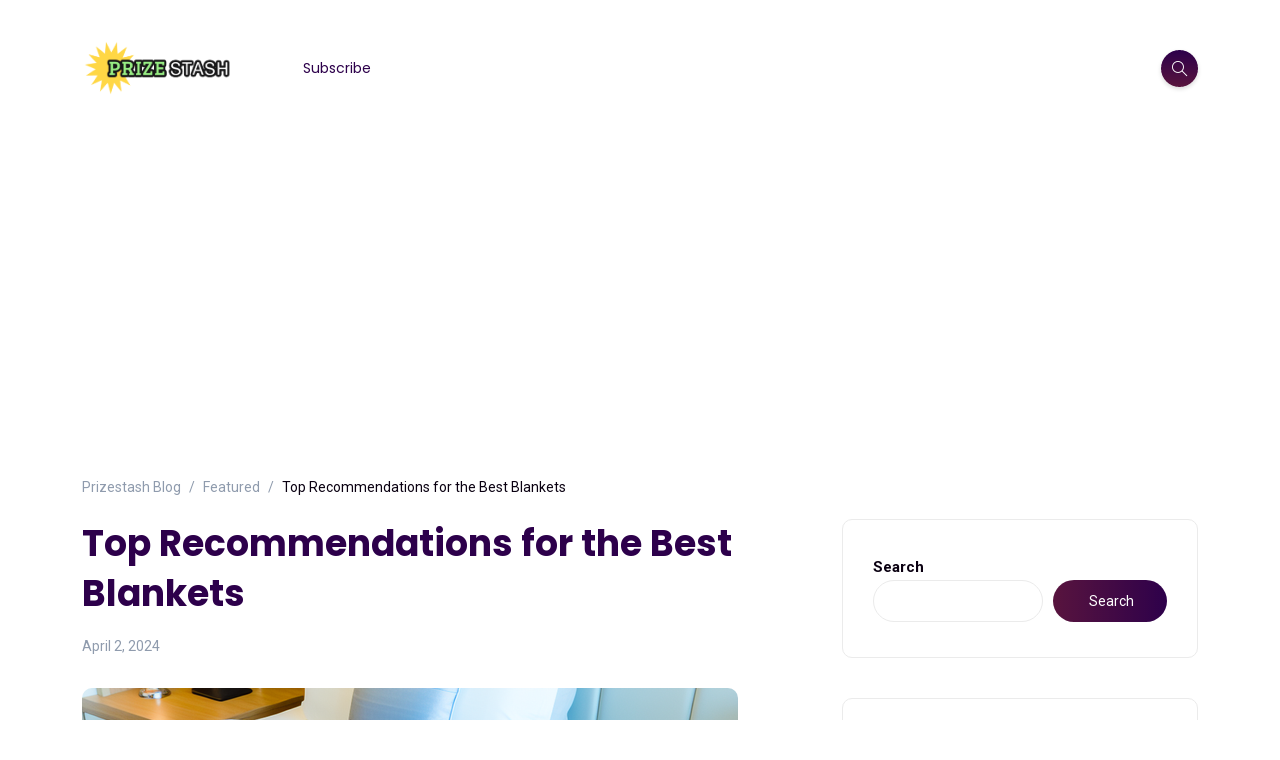

--- FILE ---
content_type: text/html; charset=UTF-8
request_url: https://prizestash.com/comprehensive-guide-to-top-blankets/
body_size: 22144
content:
<!DOCTYPE html>
<html lang="en-US">
<head>
<script>
window.googletag = window.googletag || {cmd: []};
</script>
<script async src="https://securepubads.g.doubleclick.net/tag/js/gpt.js"></script>
<!-- Google tag (gtag.js) -->
<script async src="https://www.googletagmanager.com/gtag/js?id=G-XLJC5G3YLR"></script>
<script>
window.dataLayer = window.dataLayer || [];
function gtag(){dataLayer.push(arguments);}
gtag('js', new Date());
gtag('config', 'G-XLJC5G3YLR');
</script>
<!-- Google Tag Manager -->
<script>(function(w,d,s,l,i){w[l]=w[l]||[];w[l].push({'gtm.start':
new Date().getTime(),event:'gtm.js'});var f=d.getElementsByTagName(s)[0],
j=d.createElement(s),dl=l!='dataLayer'?'&l='+l:'';j.async=true;j.src=
'https://www.googletagmanager.com/gtm.js?id='+i+dl;f.parentNode.insertBefore(j,f);
})(window,document,'script','dataLayer','GTM-PSTF6CD2');</script>	
<meta charset="UTF-8">
<meta name="viewport" content="width=device-width, initial-scale=1.0">
<meta http-equiv="X-UA-Compatible" content="IE=edge">
<link rel="profile" href="http://gmpg.org/xfn/11" />
<link rel="pingback" href="https://prizestash.com/xmlrpc.php" />
<meta name='robots' content='index, follow, max-image-preview:large, max-snippet:-1, max-video-preview:-1' />
<style>img:is([sizes="auto" i], [sizes^="auto," i]) { contain-intrinsic-size: 3000px 1500px }</style>
<!-- Start VWO Common Smartcode -->
<script  type='text/javascript'>
var _vwo_clicks = 10;
</script>
<!-- End VWO Common Smartcode -->
<!-- Start VWO Async SmartCode -->
<link rel="preconnect" href="https://dev.visualwebsiteoptimizer.com" />
<script  type='text/javascript' id='vwoCode'>
/* Fix: wp-rocket (application/ld+json) */
window._vwo_code || (function() {
var account_id= 855873,
version = 2.0,
settings_tolerance= 2000,
library_tolerance= 2500,
use_existing_jquery= false,
hide_element='body',
hide_element_style = 'opacity:0 !important;filter:alpha(opacity=0) !important;background:none !important',
/* DO NOT EDIT BELOW THIS LINE */
f=false,w=window,d=document,v=d.querySelector('#vwoCode'),cK='_vwo_'+account_id+'_settings',cc={};try{var c=JSON.parse(localStorage.getItem('_vwo_'+account_id+'_config'));cc=c&&typeof c==='object'?c:{}}catch(e){}var stT=cc.stT==='session'?w.sessionStorage:w.localStorage;code={use_existing_jquery:function(){return typeof use_existing_jquery!=='undefined'?use_existing_jquery:undefined},library_tolerance:function(){return typeof library_tolerance!=='undefined'?library_tolerance:undefined},settings_tolerance:function(){return cc.sT||settings_tolerance},hide_element_style:function(){return'{'+(cc.hES||hide_element_style)+'}'},hide_element:function(){return typeof cc.hE==='string'?cc.hE:hide_element},getVersion:function(){return version},finish:function(){if(!f){f=true;var e=d.getElementById('_vis_opt_path_hides');if(e)e.parentNode.removeChild(e)}},finished:function(){return f},load:function(e){var t=this.getSettings(),n=d.createElement('script'),i=this;if(t){n.textContent=t;d.getElementsByTagName('head')[0].appendChild(n);if(!w.VWO||VWO.caE){stT.removeItem(cK);i.load(e)}}else{n.fetchPriority='high';n.src=e;n.type='text/javascript';n.onerror=function(){_vwo_code.finish()};d.getElementsByTagName('head')[0].appendChild(n)}},getSettings:function(){try{var e=stT.getItem(cK);if(!e){return}e=JSON.parse(e);if(Date.now()>e.e){stT.removeItem(cK);return}return e.s}catch(e){return}},init:function(){if(d.URL.indexOf('__vwo_disable__')>-1)return;var e=this.settings_tolerance();w._vwo_settings_timer=setTimeout(function(){_vwo_code.finish();stT.removeItem(cK)},e);var t=d.currentScript,n=d.createElement('style'),i=this.hide_element(),r=t&&!t.async&&i?i+this.hide_element_style():'',c=d.getElementsByTagName('head')[0];n.setAttribute('id','_vis_opt_path_hides');v&&n.setAttribute('nonce',v.nonce);n.setAttribute('type','text/css');if(n.styleSheet)n.styleSheet.cssText=r;else n.appendChild(d.createTextNode(r));c.appendChild(n);this.load('https://dev.visualwebsiteoptimizer.com/j.php?a='+account_id+'&u='+encodeURIComponent(d.URL)+'&vn='+version)}};w._vwo_code=code;code.init();})();
</script>
<!-- End VWO Async SmartCode -->
<script src="https://securepubads.g.doubleclick.net/tag/js/gpt.js"></script>
<!-- This site is optimized with the Yoast SEO plugin v21.2 - https://yoast.com/wordpress/plugins/seo/ -->
<title>Top Recommendations for the Best Blankets - Prizestash Blog</title>
<link rel="canonical" href="https://prizestash.com/comprehensive-guide-to-top-blankets/" />
<meta property="og:locale" content="en_US" />
<meta property="og:type" content="article" />
<meta property="og:title" content="Top Recommendations for the Best Blankets - Prizestash Blog" />
<meta property="og:description" content="This comprehensive blog post provides detailed reviews of top-rated blankets designed to enhance living spaces and enrich sleep experiences. The article includes thorough analysis of an array of comfort items including thermal blankets and heated throws. Blankets are reviewed not only for their comforting qualities, but their aesthetic contributions to any space. Products reviewed include the Walmart Home Fashion 6 Piece Bed in a Bag Set, Tranquility Weighted Blanket, and the Fleece Throw Blanket, each evaluated for their style, comfort, and unique features." />
<meta property="og:url" content="https://prizestash.com/comprehensive-guide-to-top-blankets/" />
<meta property="og:site_name" content="Prizestash Blog" />
<meta property="article:published_time" content="2024-04-02T20:23:44+00:00" />
<meta property="article:modified_time" content="2024-04-03T20:00:05+00:00" />
<meta property="og:image" content="https://prizestash.com/wp-content/uploads/2024/04/Sleeping-room-set-up-with-premium-blankets-accentuating-the-comfort-level.png" />
<meta property="og:image:width" content="656" />
<meta property="og:image:height" content="328" />
<meta property="og:image:type" content="image/png" />
<meta name="author" content="Adam Jacoby" />
<meta name="twitter:card" content="summary_large_image" />
<meta name="twitter:label1" content="Written by" />
<meta name="twitter:data1" content="Adam Jacoby" />
<meta name="twitter:label2" content="Est. reading time" />
<meta name="twitter:data2" content="4 minutes" />
<script type="application/ld+json" class="yoast-schema-graph">{"@context":"https://schema.org","@graph":[{"@type":"WebPage","@id":"https://prizestash.com/comprehensive-guide-to-top-blankets/","url":"https://prizestash.com/comprehensive-guide-to-top-blankets/","name":"Top Recommendations for the Best Blankets - Prizestash Blog","isPartOf":{"@id":"https://prizestash.com/#website"},"primaryImageOfPage":{"@id":"https://prizestash.com/comprehensive-guide-to-top-blankets/#primaryimage"},"image":{"@id":"https://prizestash.com/comprehensive-guide-to-top-blankets/#primaryimage"},"thumbnailUrl":"https://prizestash.com/wp-content/uploads/2024/04/Sleeping-room-set-up-with-premium-blankets-accentuating-the-comfort-level.png","datePublished":"2024-04-02T20:23:44+00:00","dateModified":"2024-04-03T20:00:05+00:00","author":{"@id":"https://prizestash.com/#/schema/person/301302d2c4729b4b7704a436e03ca796"},"breadcrumb":{"@id":"https://prizestash.com/comprehensive-guide-to-top-blankets/#breadcrumb"},"inLanguage":"en-US","potentialAction":[{"@type":"ReadAction","target":["https://prizestash.com/comprehensive-guide-to-top-blankets/"]}]},{"@type":"ImageObject","inLanguage":"en-US","@id":"https://prizestash.com/comprehensive-guide-to-top-blankets/#primaryimage","url":"https://prizestash.com/wp-content/uploads/2024/04/Sleeping-room-set-up-with-premium-blankets-accentuating-the-comfort-level.png","contentUrl":"https://prizestash.com/wp-content/uploads/2024/04/Sleeping-room-set-up-with-premium-blankets-accentuating-the-comfort-level.png","width":656,"height":328,"caption":"Sleeping room set up with premium blankets accentuating the comfort level"},{"@type":"BreadcrumbList","@id":"https://prizestash.com/comprehensive-guide-to-top-blankets/#breadcrumb","itemListElement":[{"@type":"ListItem","position":1,"name":"Home","item":"https://prizestash.com/"},{"@type":"ListItem","position":2,"name":"Top Recommendations for the Best Blankets"}]},{"@type":"WebSite","@id":"https://prizestash.com/#website","url":"https://prizestash.com/","name":"Prizestash Blog","description":"The Best Kept Secret Online","potentialAction":[{"@type":"SearchAction","target":{"@type":"EntryPoint","urlTemplate":"https://prizestash.com/?s={search_term_string}"},"query-input":"required name=search_term_string"}],"inLanguage":"en-US"},{"@type":"Person","@id":"https://prizestash.com/#/schema/person/301302d2c4729b4b7704a436e03ca796","name":"Adam Jacoby","url":"https://prizestash.com/author/ajacobypushnami-com/"}]}</script>
<!-- / Yoast SEO plugin. -->
<link rel='dns-prefetch' href='//fonts.googleapis.com' />
<link rel="alternate" type="application/rss+xml" title="Prizestash Blog &raquo; Feed" href="https://prizestash.com/feed/" />
<link rel="alternate" type="application/rss+xml" title="Prizestash Blog &raquo; Comments Feed" href="https://prizestash.com/comments/feed/" />
<link rel="alternate" type="application/rss+xml" title="Prizestash Blog &raquo; Top Recommendations for the Best Blankets Comments Feed" href="https://prizestash.com/comprehensive-guide-to-top-blankets/feed/" />
<script>
window._wpemojiSettings = {"baseUrl":"https:\/\/s.w.org\/images\/core\/emoji\/16.0.1\/72x72\/","ext":".png","svgUrl":"https:\/\/s.w.org\/images\/core\/emoji\/16.0.1\/svg\/","svgExt":".svg","source":{"concatemoji":"https:\/\/prizestash.com\/wp-includes\/js\/wp-emoji-release.min.js?ver=6.8.2"}};
/*! This file is auto-generated */
!function(s,n){var o,i,e;function c(e){try{var t={supportTests:e,timestamp:(new Date).valueOf()};sessionStorage.setItem(o,JSON.stringify(t))}catch(e){}}function p(e,t,n){e.clearRect(0,0,e.canvas.width,e.canvas.height),e.fillText(t,0,0);var t=new Uint32Array(e.getImageData(0,0,e.canvas.width,e.canvas.height).data),a=(e.clearRect(0,0,e.canvas.width,e.canvas.height),e.fillText(n,0,0),new Uint32Array(e.getImageData(0,0,e.canvas.width,e.canvas.height).data));return t.every(function(e,t){return e===a[t]})}function u(e,t){e.clearRect(0,0,e.canvas.width,e.canvas.height),e.fillText(t,0,0);for(var n=e.getImageData(16,16,1,1),a=0;a<n.data.length;a++)if(0!==n.data[a])return!1;return!0}function f(e,t,n,a){switch(t){case"flag":return n(e,"\ud83c\udff3\ufe0f\u200d\u26a7\ufe0f","\ud83c\udff3\ufe0f\u200b\u26a7\ufe0f")?!1:!n(e,"\ud83c\udde8\ud83c\uddf6","\ud83c\udde8\u200b\ud83c\uddf6")&&!n(e,"\ud83c\udff4\udb40\udc67\udb40\udc62\udb40\udc65\udb40\udc6e\udb40\udc67\udb40\udc7f","\ud83c\udff4\u200b\udb40\udc67\u200b\udb40\udc62\u200b\udb40\udc65\u200b\udb40\udc6e\u200b\udb40\udc67\u200b\udb40\udc7f");case"emoji":return!a(e,"\ud83e\udedf")}return!1}function g(e,t,n,a){var r="undefined"!=typeof WorkerGlobalScope&&self instanceof WorkerGlobalScope?new OffscreenCanvas(300,150):s.createElement("canvas"),o=r.getContext("2d",{willReadFrequently:!0}),i=(o.textBaseline="top",o.font="600 32px Arial",{});return e.forEach(function(e){i[e]=t(o,e,n,a)}),i}function t(e){var t=s.createElement("script");t.src=e,t.defer=!0,s.head.appendChild(t)}"undefined"!=typeof Promise&&(o="wpEmojiSettingsSupports",i=["flag","emoji"],n.supports={everything:!0,everythingExceptFlag:!0},e=new Promise(function(e){s.addEventListener("DOMContentLoaded",e,{once:!0})}),new Promise(function(t){var n=function(){try{var e=JSON.parse(sessionStorage.getItem(o));if("object"==typeof e&&"number"==typeof e.timestamp&&(new Date).valueOf()<e.timestamp+604800&&"object"==typeof e.supportTests)return e.supportTests}catch(e){}return null}();if(!n){if("undefined"!=typeof Worker&&"undefined"!=typeof OffscreenCanvas&&"undefined"!=typeof URL&&URL.createObjectURL&&"undefined"!=typeof Blob)try{var e="postMessage("+g.toString()+"("+[JSON.stringify(i),f.toString(),p.toString(),u.toString()].join(",")+"));",a=new Blob([e],{type:"text/javascript"}),r=new Worker(URL.createObjectURL(a),{name:"wpTestEmojiSupports"});return void(r.onmessage=function(e){c(n=e.data),r.terminate(),t(n)})}catch(e){}c(n=g(i,f,p,u))}t(n)}).then(function(e){for(var t in e)n.supports[t]=e[t],n.supports.everything=n.supports.everything&&n.supports[t],"flag"!==t&&(n.supports.everythingExceptFlag=n.supports.everythingExceptFlag&&n.supports[t]);n.supports.everythingExceptFlag=n.supports.everythingExceptFlag&&!n.supports.flag,n.DOMReady=!1,n.readyCallback=function(){n.DOMReady=!0}}).then(function(){return e}).then(function(){var e;n.supports.everything||(n.readyCallback(),(e=n.source||{}).concatemoji?t(e.concatemoji):e.wpemoji&&e.twemoji&&(t(e.twemoji),t(e.wpemoji)))}))}((window,document),window._wpemojiSettings);
</script>
<link rel='stylesheet' id='digipropz-styles-css' href='//prizestash.com/wp-content/cache/wpfc-minified/do6g8gk/8e5u9.css' media='all' />
<link rel='stylesheet' id='sbi_styles-css' href='//prizestash.com/wp-content/cache/wpfc-minified/kqaienbv/8e5u9.css' media='all' />
<style id='wp-emoji-styles-inline-css'>
img.wp-smiley, img.emoji {
display: inline !important;
border: none !important;
box-shadow: none !important;
height: 1em !important;
width: 1em !important;
margin: 0 0.07em !important;
vertical-align: -0.1em !important;
background: none !important;
padding: 0 !important;
}
</style>
<link rel='stylesheet' id='wp-block-library-css' href='//prizestash.com/wp-content/cache/wpfc-minified/jymuppg7/8e5u9.css' media='all' />
<style id='wp-block-library-theme-inline-css'>
.wp-block-audio :where(figcaption){color:#555;font-size:13px;text-align:center}.is-dark-theme .wp-block-audio :where(figcaption){color:#ffffffa6}.wp-block-audio{margin:0 0 1em}.wp-block-code{border:1px solid #ccc;border-radius:4px;font-family:Menlo,Consolas,monaco,monospace;padding:.8em 1em}.wp-block-embed :where(figcaption){color:#555;font-size:13px;text-align:center}.is-dark-theme .wp-block-embed :where(figcaption){color:#ffffffa6}.wp-block-embed{margin:0 0 1em}.blocks-gallery-caption{color:#555;font-size:13px;text-align:center}.is-dark-theme .blocks-gallery-caption{color:#ffffffa6}:root :where(.wp-block-image figcaption){color:#555;font-size:13px;text-align:center}.is-dark-theme :root :where(.wp-block-image figcaption){color:#ffffffa6}.wp-block-image{margin:0 0 1em}.wp-block-pullquote{border-bottom:4px solid;border-top:4px solid;color:currentColor;margin-bottom:1.75em}.wp-block-pullquote cite,.wp-block-pullquote footer,.wp-block-pullquote__citation{color:currentColor;font-size:.8125em;font-style:normal;text-transform:uppercase}.wp-block-quote{border-left:.25em solid;margin:0 0 1.75em;padding-left:1em}.wp-block-quote cite,.wp-block-quote footer{color:currentColor;font-size:.8125em;font-style:normal;position:relative}.wp-block-quote:where(.has-text-align-right){border-left:none;border-right:.25em solid;padding-left:0;padding-right:1em}.wp-block-quote:where(.has-text-align-center){border:none;padding-left:0}.wp-block-quote.is-large,.wp-block-quote.is-style-large,.wp-block-quote:where(.is-style-plain){border:none}.wp-block-search .wp-block-search__label{font-weight:700}.wp-block-search__button{border:1px solid #ccc;padding:.375em .625em}:where(.wp-block-group.has-background){padding:1.25em 2.375em}.wp-block-separator.has-css-opacity{opacity:.4}.wp-block-separator{border:none;border-bottom:2px solid;margin-left:auto;margin-right:auto}.wp-block-separator.has-alpha-channel-opacity{opacity:1}.wp-block-separator:not(.is-style-wide):not(.is-style-dots){width:100px}.wp-block-separator.has-background:not(.is-style-dots){border-bottom:none;height:1px}.wp-block-separator.has-background:not(.is-style-wide):not(.is-style-dots){height:2px}.wp-block-table{margin:0 0 1em}.wp-block-table td,.wp-block-table th{word-break:normal}.wp-block-table :where(figcaption){color:#555;font-size:13px;text-align:center}.is-dark-theme .wp-block-table :where(figcaption){color:#ffffffa6}.wp-block-video :where(figcaption){color:#555;font-size:13px;text-align:center}.is-dark-theme .wp-block-video :where(figcaption){color:#ffffffa6}.wp-block-video{margin:0 0 1em}:root :where(.wp-block-template-part.has-background){margin-bottom:0;margin-top:0;padding:1.25em 2.375em}
</style>
<style id='classic-theme-styles-inline-css'>
/*! This file is auto-generated */
.wp-block-button__link{color:#fff;background-color:#32373c;border-radius:9999px;box-shadow:none;text-decoration:none;padding:calc(.667em + 2px) calc(1.333em + 2px);font-size:1.125em}.wp-block-file__button{background:#32373c;color:#fff;text-decoration:none}
</style>
<style id='global-styles-inline-css'>
:root{--wp--preset--aspect-ratio--square: 1;--wp--preset--aspect-ratio--4-3: 4/3;--wp--preset--aspect-ratio--3-4: 3/4;--wp--preset--aspect-ratio--3-2: 3/2;--wp--preset--aspect-ratio--2-3: 2/3;--wp--preset--aspect-ratio--16-9: 16/9;--wp--preset--aspect-ratio--9-16: 9/16;--wp--preset--color--black: #000000;--wp--preset--color--cyan-bluish-gray: #abb8c3;--wp--preset--color--white: #ffffff;--wp--preset--color--pale-pink: #f78da7;--wp--preset--color--vivid-red: #cf2e2e;--wp--preset--color--luminous-vivid-orange: #ff6900;--wp--preset--color--luminous-vivid-amber: #fcb900;--wp--preset--color--light-green-cyan: #7bdcb5;--wp--preset--color--vivid-green-cyan: #00d084;--wp--preset--color--pale-cyan-blue: #8ed1fc;--wp--preset--color--vivid-cyan-blue: #0693e3;--wp--preset--color--vivid-purple: #9b51e0;--wp--preset--gradient--vivid-cyan-blue-to-vivid-purple: linear-gradient(135deg,rgba(6,147,227,1) 0%,rgb(155,81,224) 100%);--wp--preset--gradient--light-green-cyan-to-vivid-green-cyan: linear-gradient(135deg,rgb(122,220,180) 0%,rgb(0,208,130) 100%);--wp--preset--gradient--luminous-vivid-amber-to-luminous-vivid-orange: linear-gradient(135deg,rgba(252,185,0,1) 0%,rgba(255,105,0,1) 100%);--wp--preset--gradient--luminous-vivid-orange-to-vivid-red: linear-gradient(135deg,rgba(255,105,0,1) 0%,rgb(207,46,46) 100%);--wp--preset--gradient--very-light-gray-to-cyan-bluish-gray: linear-gradient(135deg,rgb(238,238,238) 0%,rgb(169,184,195) 100%);--wp--preset--gradient--cool-to-warm-spectrum: linear-gradient(135deg,rgb(74,234,220) 0%,rgb(151,120,209) 20%,rgb(207,42,186) 40%,rgb(238,44,130) 60%,rgb(251,105,98) 80%,rgb(254,248,76) 100%);--wp--preset--gradient--blush-light-purple: linear-gradient(135deg,rgb(255,206,236) 0%,rgb(152,150,240) 100%);--wp--preset--gradient--blush-bordeaux: linear-gradient(135deg,rgb(254,205,165) 0%,rgb(254,45,45) 50%,rgb(107,0,62) 100%);--wp--preset--gradient--luminous-dusk: linear-gradient(135deg,rgb(255,203,112) 0%,rgb(199,81,192) 50%,rgb(65,88,208) 100%);--wp--preset--gradient--pale-ocean: linear-gradient(135deg,rgb(255,245,203) 0%,rgb(182,227,212) 50%,rgb(51,167,181) 100%);--wp--preset--gradient--electric-grass: linear-gradient(135deg,rgb(202,248,128) 0%,rgb(113,206,126) 100%);--wp--preset--gradient--midnight: linear-gradient(135deg,rgb(2,3,129) 0%,rgb(40,116,252) 100%);--wp--preset--font-size--small: 13px;--wp--preset--font-size--medium: 20px;--wp--preset--font-size--large: 36px;--wp--preset--font-size--x-large: 42px;--wp--preset--spacing--20: 0.44rem;--wp--preset--spacing--30: 0.67rem;--wp--preset--spacing--40: 1rem;--wp--preset--spacing--50: 1.5rem;--wp--preset--spacing--60: 2.25rem;--wp--preset--spacing--70: 3.38rem;--wp--preset--spacing--80: 5.06rem;--wp--preset--shadow--natural: 6px 6px 9px rgba(0, 0, 0, 0.2);--wp--preset--shadow--deep: 12px 12px 50px rgba(0, 0, 0, 0.4);--wp--preset--shadow--sharp: 6px 6px 0px rgba(0, 0, 0, 0.2);--wp--preset--shadow--outlined: 6px 6px 0px -3px rgba(255, 255, 255, 1), 6px 6px rgba(0, 0, 0, 1);--wp--preset--shadow--crisp: 6px 6px 0px rgba(0, 0, 0, 1);}:where(.is-layout-flex){gap: 0.5em;}:where(.is-layout-grid){gap: 0.5em;}body .is-layout-flex{display: flex;}.is-layout-flex{flex-wrap: wrap;align-items: center;}.is-layout-flex > :is(*, div){margin: 0;}body .is-layout-grid{display: grid;}.is-layout-grid > :is(*, div){margin: 0;}:where(.wp-block-columns.is-layout-flex){gap: 2em;}:where(.wp-block-columns.is-layout-grid){gap: 2em;}:where(.wp-block-post-template.is-layout-flex){gap: 1.25em;}:where(.wp-block-post-template.is-layout-grid){gap: 1.25em;}.has-black-color{color: var(--wp--preset--color--black) !important;}.has-cyan-bluish-gray-color{color: var(--wp--preset--color--cyan-bluish-gray) !important;}.has-white-color{color: var(--wp--preset--color--white) !important;}.has-pale-pink-color{color: var(--wp--preset--color--pale-pink) !important;}.has-vivid-red-color{color: var(--wp--preset--color--vivid-red) !important;}.has-luminous-vivid-orange-color{color: var(--wp--preset--color--luminous-vivid-orange) !important;}.has-luminous-vivid-amber-color{color: var(--wp--preset--color--luminous-vivid-amber) !important;}.has-light-green-cyan-color{color: var(--wp--preset--color--light-green-cyan) !important;}.has-vivid-green-cyan-color{color: var(--wp--preset--color--vivid-green-cyan) !important;}.has-pale-cyan-blue-color{color: var(--wp--preset--color--pale-cyan-blue) !important;}.has-vivid-cyan-blue-color{color: var(--wp--preset--color--vivid-cyan-blue) !important;}.has-vivid-purple-color{color: var(--wp--preset--color--vivid-purple) !important;}.has-black-background-color{background-color: var(--wp--preset--color--black) !important;}.has-cyan-bluish-gray-background-color{background-color: var(--wp--preset--color--cyan-bluish-gray) !important;}.has-white-background-color{background-color: var(--wp--preset--color--white) !important;}.has-pale-pink-background-color{background-color: var(--wp--preset--color--pale-pink) !important;}.has-vivid-red-background-color{background-color: var(--wp--preset--color--vivid-red) !important;}.has-luminous-vivid-orange-background-color{background-color: var(--wp--preset--color--luminous-vivid-orange) !important;}.has-luminous-vivid-amber-background-color{background-color: var(--wp--preset--color--luminous-vivid-amber) !important;}.has-light-green-cyan-background-color{background-color: var(--wp--preset--color--light-green-cyan) !important;}.has-vivid-green-cyan-background-color{background-color: var(--wp--preset--color--vivid-green-cyan) !important;}.has-pale-cyan-blue-background-color{background-color: var(--wp--preset--color--pale-cyan-blue) !important;}.has-vivid-cyan-blue-background-color{background-color: var(--wp--preset--color--vivid-cyan-blue) !important;}.has-vivid-purple-background-color{background-color: var(--wp--preset--color--vivid-purple) !important;}.has-black-border-color{border-color: var(--wp--preset--color--black) !important;}.has-cyan-bluish-gray-border-color{border-color: var(--wp--preset--color--cyan-bluish-gray) !important;}.has-white-border-color{border-color: var(--wp--preset--color--white) !important;}.has-pale-pink-border-color{border-color: var(--wp--preset--color--pale-pink) !important;}.has-vivid-red-border-color{border-color: var(--wp--preset--color--vivid-red) !important;}.has-luminous-vivid-orange-border-color{border-color: var(--wp--preset--color--luminous-vivid-orange) !important;}.has-luminous-vivid-amber-border-color{border-color: var(--wp--preset--color--luminous-vivid-amber) !important;}.has-light-green-cyan-border-color{border-color: var(--wp--preset--color--light-green-cyan) !important;}.has-vivid-green-cyan-border-color{border-color: var(--wp--preset--color--vivid-green-cyan) !important;}.has-pale-cyan-blue-border-color{border-color: var(--wp--preset--color--pale-cyan-blue) !important;}.has-vivid-cyan-blue-border-color{border-color: var(--wp--preset--color--vivid-cyan-blue) !important;}.has-vivid-purple-border-color{border-color: var(--wp--preset--color--vivid-purple) !important;}.has-vivid-cyan-blue-to-vivid-purple-gradient-background{background: var(--wp--preset--gradient--vivid-cyan-blue-to-vivid-purple) !important;}.has-light-green-cyan-to-vivid-green-cyan-gradient-background{background: var(--wp--preset--gradient--light-green-cyan-to-vivid-green-cyan) !important;}.has-luminous-vivid-amber-to-luminous-vivid-orange-gradient-background{background: var(--wp--preset--gradient--luminous-vivid-amber-to-luminous-vivid-orange) !important;}.has-luminous-vivid-orange-to-vivid-red-gradient-background{background: var(--wp--preset--gradient--luminous-vivid-orange-to-vivid-red) !important;}.has-very-light-gray-to-cyan-bluish-gray-gradient-background{background: var(--wp--preset--gradient--very-light-gray-to-cyan-bluish-gray) !important;}.has-cool-to-warm-spectrum-gradient-background{background: var(--wp--preset--gradient--cool-to-warm-spectrum) !important;}.has-blush-light-purple-gradient-background{background: var(--wp--preset--gradient--blush-light-purple) !important;}.has-blush-bordeaux-gradient-background{background: var(--wp--preset--gradient--blush-bordeaux) !important;}.has-luminous-dusk-gradient-background{background: var(--wp--preset--gradient--luminous-dusk) !important;}.has-pale-ocean-gradient-background{background: var(--wp--preset--gradient--pale-ocean) !important;}.has-electric-grass-gradient-background{background: var(--wp--preset--gradient--electric-grass) !important;}.has-midnight-gradient-background{background: var(--wp--preset--gradient--midnight) !important;}.has-small-font-size{font-size: var(--wp--preset--font-size--small) !important;}.has-medium-font-size{font-size: var(--wp--preset--font-size--medium) !important;}.has-large-font-size{font-size: var(--wp--preset--font-size--large) !important;}.has-x-large-font-size{font-size: var(--wp--preset--font-size--x-large) !important;}
:where(.wp-block-post-template.is-layout-flex){gap: 1.25em;}:where(.wp-block-post-template.is-layout-grid){gap: 1.25em;}
:where(.wp-block-columns.is-layout-flex){gap: 2em;}:where(.wp-block-columns.is-layout-grid){gap: 2em;}
:root :where(.wp-block-pullquote){font-size: 1.5em;line-height: 1.6;}
</style>
<link rel='stylesheet' id='contact-form-7-css' href='//prizestash.com/wp-content/cache/wpfc-minified/komge1h0/8e5u9.css' media='all' />
<link rel='stylesheet' id='wordpress-popular-posts-css-css' href='//prizestash.com/wp-content/cache/wpfc-minified/d6oxoony/8e5u9.css' media='all' />
<link rel='stylesheet' id='bootstrap-css' href='//prizestash.com/wp-content/cache/wpfc-minified/dg1mkoxo/8e5u9.css' media='all' />
<link rel='stylesheet' id='font-awesome-6-css' href='//prizestash.com/wp-content/cache/wpfc-minified/sh09tro/8e5u9.css' media='all' />
<link rel='stylesheet' id='font-awesome-brands-css' href='//prizestash.com/wp-content/cache/wpfc-minified/llhybug8/8e5u9.css' media='all' />
<link rel='stylesheet' id='font-awesome-solid-css' href='//prizestash.com/wp-content/cache/wpfc-minified/qtqsyzvm/8e5u9.css' media='all' />
<link rel='stylesheet' id='simple-line-icons-css' href='//prizestash.com/wp-content/cache/wpfc-minified/l90qn9wl/8e5u9.css' media='all' />
<link rel='stylesheet' id='slick-css' href='//prizestash.com/wp-content/cache/wpfc-minified/km3hgqru/8e5u9.css' media='all' />
<link rel='stylesheet' id='katen-default-style-css' href='//prizestash.com/wp-content/cache/wpfc-minified/6w9t6hma/8e5u9.css' media='all' />
<link rel='stylesheet' id='katen-style-css' href='//prizestash.com/wp-content/themes/katen/style.css?ver=6.8.2' media='all' />
<link rel='stylesheet' id='katen-primary-font-css' href='//fonts.googleapis.com/css2?family=Poppins%3Aital%2Cwght%400%2C300%3B0%2C400%3B0%2C500%3B0%2C600%3B0%2C700%3B1%2C300%3B1%2C400%3B1%2C500%3B1%2C600%3B1%2C700&#038;display=swap&#038;ver=1.0.0' media='all' />
<link rel='stylesheet' id='katen-secondary-font-css' href='//fonts.googleapis.com/css2?family=Roboto%3Aital%2Cwght%400%2C300%3B0%2C400%3B0%2C500%3B0%2C700%3B1%2C300%3B1%2C400%3B1%2C500&#038;display=swap&#038;ver=1.0.0' media='all' />
<link rel='stylesheet' id='katen-theme-color-css' href='//prizestash.com/wp-content/themes/katen/css/custom_script.css?ver=6.8.2' media='all' />
<style id='katen-theme-color-inline-css'>
::selection {
color: #FFF;
background: #58143e;
/* WebKit/Blink Browsers */
}
::-moz-selection {
color: #FFF;
background: #58143e;
/* Gecko Browsers */
}
.slick-prev:hover,
.slick-next:hover
{
background: #58143e;
}
.navbar-nav li .nav-link.active,
.contact-item .icon,
.slick-dots li.slick-active button:before,
.woocommerce ul.products li.product .onsale,
.woocommerce span.onsale,
.reading-bar
{
background: #58143e;
background: -webkit-linear-gradient(left, #58143e 0%, #2d004b 100%);
background: linear-gradient(to right, #58143e 0%, #2d004b 100%);
}
.post .category-badge,
.btn-default, .wp-block-search button[type=submit], 
.widget .searchform input[type=submit], 
.comment-reply-link, 
.post-password-form input[type=submit], 
input[type=submit],
.nav-pills .nav-link.active, 
.nav-pills .show > .nav-link,
.woocommerce #respond input#submit, 
.woocommerce a.button, 
.woocommerce button.button, 
.woocommerce input.button,
.woocommerce #respond input#submit:hover, 
.woocommerce a.button:hover, 
.woocommerce button.button:hover, 
.woocommerce input.button:hover,
.woocommerce div.product .woocommerce-tabs ul.tabs li.active
{
background: #58143e;
background: -webkit-linear-gradient(left, #58143e 0%, #2d004b 51%, #58143e 100%);
background: linear-gradient(to right, #58143e 0%, #2d004b 51%, #58143e 100%);
background-size: 200% auto;
}
.icon-button,
.page-item .page-numbers.current,
.page-numbers:hover,
.comments-pagination .page-numbers.current,
.page-links li,
.page-links li:hover,
.page-links a li:hover,
.woocommerce nav.woocommerce-pagination ul li a:focus, 
.woocommerce nav.woocommerce-pagination ul li a:hover, 
.woocommerce nav.woocommerce-pagination ul li span.current,
.woocommerce .widget_product_search button.wp-element-button
{
background: #2d004b;
background: -webkit-linear-gradient(bottom, #2d004b 0%, #58143e 51%, #2d004b 100%);
background: linear-gradient(to top, #2d004b 0%, #58143e 51%, #2d004b 100%);
background-size: auto 200%;
}
.post .post-format,
.post .post-format-sm,
.post.post-list-sm .thumb .number,
.post.post-list-sm.counter:before
{
background: #58143e;
background: -webkit-linear-gradient(bottom, #58143e 0%, #2d004b 100%);
background: linear-gradient(to top, #58143e 0%, #2d004b 100%);
}
.book {
--color: #58143e;
}
a,
header.dark .social-icons li a:hover,
.text-logo .dot,
.dropdown-item:focus, .dropdown-item:hover,
.dropdown-item.active, .dropdown-item:active,
.canvas-menu .vertical-menu li.current-menu-item a,
.canvas-menu .vertical-menu li .switch,
.post .post-title a:hover,
.post .meta a:hover,
.post .post-bottom .more-button a:hover,
.about-author .details h4.name a:hover,
.comments li.comment .details h4.name a:hover,
.comments li.trackback .details h4.name a:hover,
.comments li.pingback .details h4.name a:hover,
.widget ul.list li a:before,
.widget ul.list li a:hover,
.tags a:hover,
.tagcloud a:hover,
.wp-block-tag-cloud a:hover,
.btn-simple:hover,
.btn-light:hover,
.breadcrumb li a:hover,
#return-to-top:hover,
.social-icons a:hover,
.slick-custom-buttons:hover,
.widget ul li a:hover,
.widget_categories ul li a:before,
.widget_archive ul li a:before,
.widget_meta ul li a:before,
.widget_pages ul li a:before,
.widget_recent_entries ul li a:before,
.widget_nav_menu ul li a:before,
.widget_block ul li a:before,
.wp-block-calendar tfoot a,
.wp-block-archives-list li a:hover,
.wp-block-archives-list li a:before,
.woocommerce div.product p.price, 
.woocommerce div.product span.price,
.woocommerce-info::before,
.woocommerce .woocommerce-MyAccount-navigation ul li a:hover,
body.dark .post .post-title a:hover,
body.dark .widget ul li a:hover,
body.dark .social-icons a:hover
{
color: #58143e;
}
{
color: #58143e !important;
}
.post .meta li:after,
.woocommerce .widget_price_filter .ui-slider .ui-slider-range,
.woocommerce .widget_price_filter .ui-slider .ui-slider-handle
{
background-color: #58143e;
}
.tags a:hover,
.tagcloud a:hover,
.wp-block-tag-cloud a:hover,
.btn-simple:hover,
.form-control:focus, 
.wp-block-search input[type=search]:focus, 
.widget .searchform input[type=text]:focus, 
.post-password-form input[type=password]:focus, 
.comment-form-url input:focus,
.comment-form-email input:focus,
.comment-form-author input:focus,
.comment-form-comment textarea:focus,
#return-to-top:hover,
.slick-custom-buttons:hover,
body.dark #return-to-top:hover,
body.dark .btn-simple:hover,
body.dark .tags a:hover, 
body.dark .tagcloud a:hover, 
body.dark .wp-block-tag-cloud a:hover,
body.dark .slick-custom-buttons:hover
{
border-color: #58143e;
}
blockquote,
.wp-block-quote,
.wp-block-quote.is-large, .wp-block-quote.is-style-large
{
border-left-color: #58143e;
}
.wp-block-quote.has-text-align-right 
{
border-right-color: #58143e;
}
.woocommerce-error, .woocommerce-info, .woocommerce-message
{
border-top-color: #58143e;
}
.lds-dual-ring:after {
border-color: #58143e transparent #58143e transparent;
}
.slick-next:hover:before, .slick-next:focus:before, .slick-prev:hover:before, .slick-prev:focus:before {
color: #2d004b;
}
{
background: #0a0011;
}
body,
.tags a,
.tagcloud a,
.wp-block-tag-cloud a,
.btn-simple,
.form-control, 
.wp-block-search input[type=search], 
.widget .searchform input[type=text], 
.post-password-form input[type=password], 
.comment-form-url input,
.comment-form-email input,
.comment-form-author input,
.comment-form-comment textarea,
.page-numbers,
#return-to-top,
.widget select,
.wp-block-archives-list li span.widget-count,
.wp-block-categories-dropdown select,
.wp-block-archives-dropdown select,
.wp-block-calendar table caption, .wp-block-calendar table tbody,
.woocommerce ul.products li.product .price,
.woocommerce div.product .woocommerce-tabs ul.tabs li a,
.woocommerce div.product .woocommerce-tabs ul.tabs li a:hover
{
color: #0a0011;
}
.nav-fill .nav-item > .nav-link {
color: #0a0011 !important;
}
{
background: #8f9bad;
}
.slogan,
.post .meta,
.post .meta a,
.post .post-bottom .social-share .toggle-button,
.post .post-bottom .social-share .icons li a,
.post .post-bottom .more-button a,
.post .post-bottom .more-link i,
.comments li.comment .details .date,
.comments li.trackback .details .date,
.comments li.pingback .details .date,
footer.footer .footer-inner .copyright,
.breadcrumb li a,
.breadcrumb li.active,
.breadcrumb li:before,
.form-control::-webkit-input-placeholder, 
.wp-block-search input[type=search]::-webkit-input-placeholder, 
.widget .searchform input[type=text]::-webkit-input-placeholder, 
.post-password-form input[type=password]::-webkit-input-placeholder, 
.comment-form-url input::-webkit-input-placeholder,
.comment-form-email input::-webkit-input-placeholder,
.comment-form-author input::-webkit-input-placeholder,
.comment-form-comment textarea::-webkit-input-placeholder,
.woocommerce .woocommerce-ordering select
{
color: #8f9bad;
}
.form-control::-webkit-input-placeholder, .wp-block-search input[type=search]::-webkit-input-placeholder, .widget .searchform input[type=text]::-webkit-input-placeholder, .post-password-form input[type=password]::-webkit-input-placeholder, .comment-form-url input::-webkit-input-placeholder,
.comment-form-email input::-webkit-input-placeholder,
.comment-form-author input::-webkit-input-placeholder,
.comment-form-comment textarea::-webkit-input-placeholder {
/* Chrome/Opera/Safari */
color: #8f9bad;
}
.form-control::-moz-placeholder, .wp-block-search input[type=search]::-moz-placeholder, .widget .searchform input[type=text]::-moz-placeholder, .post-password-form input[type=password]::-moz-placeholder, .comment-form-url input::-moz-placeholder,
.comment-form-email input::-moz-placeholder,
.comment-form-author input::-moz-placeholder,
.comment-form-comment textarea::-moz-placeholder {
/* Firefox 19+ */
color: #8f9bad;
}
.form-control:-ms-input-placeholder, .wp-block-search input[type=search]:-ms-input-placeholder, .widget .searchform input[type=text]:-ms-input-placeholder, .post-password-form input[type=password]:-ms-input-placeholder, .comment-form-url input:-ms-input-placeholder,
.comment-form-email input:-ms-input-placeholder,
.comment-form-author input:-ms-input-placeholder,
.comment-form-comment textarea:-ms-input-placeholder {
/* IE 10+ */
color: #8f9bad;
}
.form-control:-moz-placeholder, .wp-block-search input[type=search]:-moz-placeholder, .widget .searchform input[type=text]:-moz-placeholder, .post-password-form input[type=password]:-moz-placeholder, .comment-form-url input:-moz-placeholder,
.comment-form-email input:-moz-placeholder,
.comment-form-author input:-moz-placeholder,
.comment-form-comment textarea:-moz-placeholder {
/* Firefox 18- */
color: #8f9bad;
}
h1, h2, h3, h4, h5, h6 {
color: #2d004b;
}
.table,
.post-single .post-content,
.page-content
{
color: #0a0011;
}
a:hover,
.text-logo,
.post .post-bottom .social-share .icons li a:hover,
.post .post-bottom .more-link,
.about-author .details h4.name a,
.comments li.comment .details h4.name a,
.comments li.trackback .details h4.name a,
.comments li.pingback .details h4.name a,
.widget ul.list li a,
.newsletter-headline,
.social-icons a,
th,
dt,
strong,
.widget ul li a,
.wp-block-archives-list li a,
.wp-block-calendar table th,
.post .post-title a:not(.featured-post-lg .post-title a, .post.post-over-content .post-title a, .featured-post-md .post-title a, .featured-post-xl .post-title a, :hover)
{
color: #2d004b;
}
.navbar-nav .nav-link
{
color: #2d004b;
}
.navbar-nav .nav-link:hover
{
color: #58143e;
}
.canvas-menu .vertical-menu li a
{
color: #2d004b;
}
.canvas-menu .vertical-menu li a:hover
{
color: #2d004b;
}
.canvas-menu .sub-menu li a
{
color: #2d004b;
}
.canvas-menu .sub-menu li a:hover
{
color: #2d004b;
}
</style>
<script src="https://prizestash.com/wp-content/plugins/digipropz-plugin/static/dp-js.js?ver=6.8.2" id="digipropz-scripts-js"></script>
<script src="https://prizestash.com/wp-content/plugins/wrapper-link-elementor/includes/../assets/js/EWLscript.js?ver=6.8.2" id="EWLimplementation-js"></script>
<script id="wpp-json" type="application/json">
{"sampling_active":0,"sampling_rate":100,"ajax_url":"https:\/\/prizestash.com\/wp-json\/wordpress-popular-posts\/v1\/popular-posts","api_url":"https:\/\/prizestash.com\/wp-json\/wordpress-popular-posts","ID":5881,"token":"f3a6fa4c5f","lang":0,"debug":0}
</script>
<script src="https://prizestash.com/wp-content/plugins/wordpress-popular-posts/assets/js/wpp.min.js?ver=6.3.2" id="wpp-js-js"></script>
<script src="https://prizestash.com/wp-includes/js/jquery/jquery.min.js?ver=3.7.1" id="jquery-core-js"></script>
<script src="https://prizestash.com/wp-includes/js/jquery/jquery-migrate.min.js?ver=3.4.1" id="jquery-migrate-js"></script>
<link rel="https://api.w.org/" href="https://prizestash.com/wp-json/" /><link rel="alternate" title="JSON" type="application/json" href="https://prizestash.com/wp-json/wp/v2/posts/5881" /><link rel="EditURI" type="application/rsd+xml" title="RSD" href="https://prizestash.com/xmlrpc.php?rsd" />
<meta name="generator" content="WordPress 6.8.2" />
<link rel='shortlink' href='https://prizestash.com/?p=5881' />
<link rel="alternate" title="oEmbed (JSON)" type="application/json+oembed" href="https://prizestash.com/wp-json/oembed/1.0/embed?url=https%3A%2F%2Fprizestash.com%2Fcomprehensive-guide-to-top-blankets%2F" />
<link rel="alternate" title="oEmbed (XML)" type="text/xml+oembed" href="https://prizestash.com/wp-json/oembed/1.0/embed?url=https%3A%2F%2Fprizestash.com%2Fcomprehensive-guide-to-top-blankets%2F&#038;format=xml" />
<meta name="description" content="This comprehensive blog post provides detailed reviews of top-rated blankets designed to enhance living spaces and enrich sleep experiences. The article includes thorough analysis of an array of comfort items including thermal blankets and heated throws. Blankets are reviewed not only for their comforting qualities, but their aesthetic contributions to any space. Products reviewed include the Walmart Home Fashion 6 Piece Bed in a Bag Set, Tranquility Weighted Blanket, and the Fleece Throw Blanket, each evaluated for their style, comfort, and unique features." />
<!GOOGLE AD SENSE>	
<script async src="https://pagead2.googlesyndication.com/pagead/js/adsbygoogle.js?client=ca-pub-5770473549059532"
crossorigin="anonymous"></script>
<!-- Google tag (gtag.js) -->
<script async src="https://www.googletagmanager.com/gtag/js?id=G-XLJC5G3YLR"></script>
<script>
console.log('Ad Sense');
window.dataLayer = window.dataLayer || [];
function gtag(){dataLayer.push(arguments);}
gtag('js', new Date());
gtag('config', 'G-XLJC5G3YLR');
</script><!-- Google tag (gtag.js) -->
<script async src="https://www.googletagmanager.com/gtag/js?id=AW-11372185785"></script>
<script>
window.dataLayer = window.dataLayer || [];
function gtag(){dataLayer.push(arguments);}
gtag('js', new Date());
gtag('config', 'AW-11372184561');
</script>
<!-- Event snippet for conversion page - disabling for now (added x to 'load') -->
<script>	
window.addEventListener('xload', function() {
document.addEventListener('click', function(e) {
var button = e.target.closest('button');
if (button && button.getAttribute('type') === 'submit') {
var timer = setInterval(function() {
if (document.querySelector('.alert-success') && document.querySelector('.alert-success').style.display == 'block') {
gtag('event', 'conversion', {
'send_to': 'AW-11372184561/eUEhCNbwgvUYEPGH164q',
'value': 1.0,
'currency': 'USD'
});
clearInterval(timer);
}
}, 1000);
}
}, true);
});
</script>
<style>
@media (max-width: 767px) {
.site-wrapper {
overflow: hidden;
}
}
</style>
<style id="wpp-loading-animation-styles">@-webkit-keyframes bgslide{from{background-position-x:0}to{background-position-x:-200%}}@keyframes bgslide{from{background-position-x:0}to{background-position-x:-200%}}.wpp-widget-placeholder,.wpp-widget-block-placeholder,.wpp-shortcode-placeholder{margin:0 auto;width:60px;height:3px;background:#dd3737;background:linear-gradient(90deg,#dd3737 0%,#571313 10%,#dd3737 100%);background-size:200% auto;border-radius:3px;-webkit-animation:bgslide 1s infinite linear;animation:bgslide 1s infinite linear}</style>
<meta name="generator" content="Elementor 3.20.3; features: e_optimized_assets_loading, e_optimized_css_loading, additional_custom_breakpoints, block_editor_assets_optimize, e_image_loading_optimization; settings: css_print_method-external, google_font-enabled, font_display-swap">
<script src="https://code.jquery.com/jquery-3.6.0.min.js" integrity="sha256-/xUj+3OJU5yExlq6GSYGSHk7tPXikynS7ogEvDej/m4=" crossorigin="anonymous"></script>
<script>
function generateGAMClickUrl(){
const sub3 = (typeof urlParams !== "undefined") ? urlParams.get('sub3') : (new URLSearchParams(window.location.search)).get('sub3');
link = "https://revtrc-api.pushnami.com/convert?t=" + sub3 + "&v=";
return link;
}
var postClickUrl = function(){
if(jQuery("IFRAME[id*='google_ads_iframe']").length > 0) { 
console.log('ads loaded');
clearInterval(refreshPostClickUrl);
window.focus()
window.addEventListener("blur", () => {
setTimeout(() => {
if (document.activeElement.tagName === "IFRAME") {
var activeElemId = document.activeElement.id
var gamclktrk = (typeof urlParams !== "undefined") ? urlParams.get('gamclktrk') : (new URLSearchParams(window.location.search)).get('gamclktrk');
if(activeElemId.includes('google_ads_iframe') && gamclktrk == 'y'){
var system_click_url = generateGAMClickUrl();
jQuery.ajax({
url: system_click_url,
type: 'GET',
dataType: 'jsonp',
async: false,
cors: true ,
contentType:'application/json',
secure: true,
headers: {
'Access-Control-Allow-Origin': '*',
},
success: function(res) {
console.log('Posted tracking link');
}
});
}
}
});
}, { once: true });
}
}
var refreshPostClickUrl = setInterval(postClickUrl, 1000);
</script><script>
window.addEventListener('load', function () {
const urlParams = new URL(window.location.href).searchParams;
document.querySelectorAll('a')
.forEach(function (a) {
if(a.href.indexOf("amzn.to") == -1){
if(a.href.indexOf("?") !=-1){
a.href += '&' + urlParams.toString();
}else{
a.href += '?' + urlParams.toString();
}
}
});
});
</script><script>
window.onload = function() {
// Code to execute after the page is fully loaded
document.body.style.visibility = 'visible';
};
function anura_wp_callback(r) {
// Check for 'skipanura' query parameter
const params = new URLSearchParams(window.location.search);
const skipanura = params.get('skipanura');
// If 'skipanura' is set to 'true', return early
if (true) {
document.body.style.visibility = 'visible';
console.log('Skipping due to skipanura=true');
return;
}
console.log('anura callback');
if (r.getId() || r.getExId()) {
// get the result from Anura servers...
getResult(r);
} else {
document.body.style.visibility = 'visible';
return;
}
}
function getResult(response) {
var method = 'POST';
var params = ['instance=3688597576'];
if (response.getId()) params.push('id='+encodeURIComponent(response.getId()));
if (response.getExId()) params.push('exid='+encodeURIComponent(response.getExId()));
var url = 'https://script.anura.io/result.json'+('GET' === method ? '?'+params.join('&'): '');
// internet explorer 8-9
if (window.XDomainRequest) {
var http = new XDomainRequest();
if (http) {
http.open(method, document.location.protocol === 'https:' ? url: url.replace('https:', 'http:'));
http.onprogress = function(){}
http.ontimeout = function(){}
http.onerror = function(){
document.body.style.visibility = 'visible';
}
http.onload = function(){anuraResultHandler(this);}
setTimeout(function(){http.send('POST' === method ? params.join('&'): '');}, 0);
}
// other browsers
} else if (window.XMLHttpRequest) {
var http = new XMLHttpRequest();
if (http && 'withCredentials' in http) {
http.open(method, url, true);
if ('POST' === method) http.setRequestHeader('Content-type', 'application/x-www-form-urlencoded');
http.onload = function(){anuraResultHandler(this);}
http.send('POST' === method ? params.join('&'): '');
http.onerror = function(){
document.body.style.visibility = 'visible';
}
}
}
}
function isUnsubscribePage() {
return window.location.pathname.includes('/unsubscribe');
}
function anuraResultHandler(http) {
console.log('anuraResultHandler');
if(isUnsubscribePage()) {
document.body.style.visibility = 'visible';
return;
}
// continue with your custom result handler...
let res = JSON.parse(http.response);
if(res.result && res.result == 'bad') {
document.write('');
window.location.href = "https://www.prizestash.com/blocked-1/";
} else {
document.body.style.visibility = 'visible';
}
}
</script><link rel="icon" href="https://prizestash.com/wp-content/uploads/2023/04/cropped-PrizeStashIcon-32x32.png" sizes="32x32" />
<link rel="icon" href="https://prizestash.com/wp-content/uploads/2023/04/cropped-PrizeStashIcon-192x192.png" sizes="192x192" />
<link rel="apple-touch-icon" href="https://prizestash.com/wp-content/uploads/2023/04/cropped-PrizeStashIcon-180x180.png" />
<meta name="msapplication-TileImage" content="https://prizestash.com/wp-content/uploads/2023/04/cropped-PrizeStashIcon-270x270.png" />
<style id="kirki-inline-styles">header{background:#FFF;background-color:#FFF;background-repeat:repeat;background-position:center center;background-attachment:scroll;-webkit-background-size:cover;-moz-background-size:cover;-ms-background-size:cover;-o-background-size:cover;background-size:cover;}header:after{background-color:rgba(255, 255, 255, 0);}.single-post .main-content{margin-top:60px;margin-bottom:60px;}.single-cover:after{background-color:#58143e;}.main-content{margin-top:60px;margin-bottom:60px;}.author-page.about-author{margin-top:0px;margin-bottom:0px;}.page-header{background:#ffffff;background-color:#ffffff;}.page-header:after{background-color:rgba(255, 255, 255, 0);}.page-header h1{color:#203656;}</style>    
<style>
body {
visibility: hidden;
}
.sideads {
display: none;
}
@media (min-width: 1460px) {
.sideads {
display: block;
}
}
</style>
</head>
<body class="wp-singular post-template-default single single-post postid-5881 single-format-standard wp-theme-katen elementor-default elementor-kit-13">
<div class="sideads" style="width:160px; height:600px; left:0px; top:120px; position:fixed; z-index: 499"> 
</div>
<div class="sideads" style="width:160px; height:600px; right:0px; top:120px; position:fixed; z-index: 499"> 
</div>
<div class="reading-bar-wrapper">
<div class="reading-bar"></div>
</div>
<!-- site wrapper -->
<div class="site-wrapper">
<div class="main-overlay"></div>
<!-- header -->
<header class="header-default ">
<nav class="navbar navbar-expand-lg">
<div class="container-xl">
<a href="https://prizestash.com/" class="navbar-brand logo-dark"><img src="https://prizestash.com/wp-content/uploads/2023/04/86fcee51-prizestash-logo-699x261_1000000000000000000028.png" alt="Prizestash Blog" width="150" height="" /></a>
<div class="collapse navbar-collapse">
<ul id="menu-menu-1" class="navbar-nav mr-auto "><li  id="menu-item-2730" class="menu-item menu-item-type-custom menu-item-object-custom nav-item nav-item-2730"><a href="https://prizestash.com/subscribe/?j=adsense" class="nav-link ">Subscribe</a></li>
</ul>				</div>
<!-- header right section -->
<div class="header-right">
<!-- header buttons -->
<div class="header-buttons">
<button class="search icon-button">
<i class="icon-magnifier"></i>
</button>
<button class="burger-menu icon-button d-lg-none d-xl-none d-xl-inline-flex">
<span class="burger-icon"></span>
</button>
</div>
</div>
</div>
</nav>
</header>
<!-- section main content -->
<section class="main-content">
<div class="container-xl post-container">
<ins class="adsbygoogle"
style="display:block"
data-ad-client="ca-pub-5770473549059532"
data-ad-slot="3969969630"
data-ad-format="auto"
data-full-width-responsive="true"></ins>
<script>
(adsbygoogle = window.adsbygoogle || []).push({});
</script>																
<nav class="breadcrumbs" typeof="BreadcrumbList" vocab="https://schema.org/" aria-label="breadcrumb">
<ol class="breadcrumb">
<!-- Breadcrumb NavXT 7.2.0 -->
<li class="home"><span property="itemListElement" typeof="ListItem"><a property="item" typeof="WebPage" title="Go to Prizestash Blog." href="https://prizestash.com" class="home" ><span property="name">Prizestash Blog</span></a><meta property="position" content="1"></span></li>
<li class="taxonomy category"><span property="itemListElement" typeof="ListItem"><a property="item" typeof="WebPage" title="Go to the Featured Category archives." href="https://prizestash.com/category/featured/" class="taxonomy category" ><span property="name">Featured</span></a><meta property="position" content="2"></span></li>
<li class="post post-post current-item"><span property="itemListElement" typeof="ListItem"><span property="name" class="post post-post current-item">Top Recommendations for the Best Blankets</span><meta property="url" content="https://prizestash.com/comprehensive-guide-to-top-blankets/"><meta property="position" content="3"></span></li>
</ol>
</nav>
<div class="row gy-4">
<div class="col-lg-8">
<div class="post post-single">
<!-- post header -->
<div class="post-header">
<h1 class="title mt-0 mb-3">Top Recommendations for the Best Blankets</h1>
<ul class="meta list-inline mb-0">
<li class="list-inline-item">April 2, 2024</li>
</ul>
</div>
<!-- blog item -->
<article id="post-5881" class="is-single post-content clearfix post-5881 post type-post status-publish format-standard has-post-thumbnail hentry category-featured category-general">
<div class="clearfix">
<div class="featured-image"><img fetchpriority="high" width="656" height="328" src="https://prizestash.com/wp-content/uploads/2024/04/Sleeping-room-set-up-with-premium-blankets-accentuating-the-comfort-level.png" class="attachment-full size-full wp-post-image" alt="Sleeping room set up with premium blankets accentuating the comfort level" decoding="async" srcset="https://prizestash.com/wp-content/uploads/2024/04/Sleeping-room-set-up-with-premium-blankets-accentuating-the-comfort-level.png 656w, https://prizestash.com/wp-content/uploads/2024/04/Sleeping-room-set-up-with-premium-blankets-accentuating-the-comfort-level-300x150.png 300w" sizes="(max-width: 656px) 100vw, 656px" /></div><h2 class="wp-block-heading" id="gettingstarted">Getting Started</h2>
<p>Delve into the world of cozy comfort as we explore top-rated blankets, elevating your living spaces and enhancing your sleep with ultimate tranquility. Our comprehensive review unveils the most snug and comforting options, from thermal blankets to heated throws, ensuring you discover the perfect companion for soothing relaxation and unwinding after long days.</p>
<figure class="wp-block-image size-full is-resized"><img decoding="async" width="640" height="640" src="https://prizestash.com/wp-content/uploads/2024/04/PERFEMET-6-Pcs-Bed-in-a-Bag-Blue-Watercolor-Marble-Printed-Queen-Size-Bedsheet-Blue-Queen_e670f84d-a84d-4f22-8f36-df4015b0d9d5.212c9d95f18746e492835f2dd3003bca.webp" alt="" class="wp-image-5968" style="width:251px;height:auto" srcset="https://prizestash.com/wp-content/uploads/2024/04/PERFEMET-6-Pcs-Bed-in-a-Bag-Blue-Watercolor-Marble-Printed-Queen-Size-Bedsheet-Blue-Queen_e670f84d-a84d-4f22-8f36-df4015b0d9d5.212c9d95f18746e492835f2dd3003bca.webp 640w, https://prizestash.com/wp-content/uploads/2024/04/PERFEMET-6-Pcs-Bed-in-a-Bag-Blue-Watercolor-Marble-Printed-Queen-Size-Bedsheet-Blue-Queen_e670f84d-a84d-4f22-8f36-df4015b0d9d5.212c9d95f18746e492835f2dd3003bca-300x300.webp 300w, https://prizestash.com/wp-content/uploads/2024/04/PERFEMET-6-Pcs-Bed-in-a-Bag-Blue-Watercolor-Marble-Printed-Queen-Size-Bedsheet-Blue-Queen_e670f84d-a84d-4f22-8f36-df4015b0d9d5.212c9d95f18746e492835f2dd3003bca-150x150.webp 150w, https://prizestash.com/wp-content/uploads/2024/04/PERFEMET-6-Pcs-Bed-in-a-Bag-Blue-Watercolor-Marble-Printed-Queen-Size-Bedsheet-Blue-Queen_e670f84d-a84d-4f22-8f36-df4015b0d9d5.212c9d95f18746e492835f2dd3003bca-60x60.webp 60w, https://prizestash.com/wp-content/uploads/2024/04/PERFEMET-6-Pcs-Bed-in-a-Bag-Blue-Watercolor-Marble-Printed-Queen-Size-Bedsheet-Blue-Queen_e670f84d-a84d-4f22-8f36-df4015b0d9d5.212c9d95f18746e492835f2dd3003bca-360x360.webp 360w" sizes="(max-width: 640px) 100vw, 640px" /></figure>
<h2 class="wp-block-heading" id="walmarthomefashion6piecebedinabagset"><a href="https://www.walmart.com/ip/PERFEMET-6-Pcs-Bed-in-a-Bag-Purple-Watercolor-Marble-Colorful-Comforter-Set-Purple-Queen/111109007"><span style="text-decoration: underline;">Walmart Home Fashion 6 Piece Bed in a Bag Se</span></a><a href="https://www.walmart.com/ip/PERFEMET-6-Pcs-Bed-in-a-Bag-Purple-Watercolor-Marble-Colorful-Comforter-Set-Purple-Queen/111109007" target="_blank" rel="noreferrer noopener"><span style="text-decoration: underline;">t</span></a></h2>
<p>The Walmart Home Fashion 6 Piece Bed in a Bag Set combines style and comfort, offering a cozy yet chic aesthetic. While its bold design may not suit minimalist tastes, it ensures a luxurious sleeping experience. Personal style preference plays a key role in bedding choice, but this set promises quality and elegance for a restful night’s sleep.</p><ins class="adsbygoogle"
style="display:block"
data-ad-client="ca-pub-5770473549059532"
data-ad-slot="3969969630"
data-ad-format="auto"
data-full-width-responsive="true"></ins>
<script>
(adsbygoogle = window.adsbygoogle || []).push({});
</script>  
<figure class="wp-block-image size-large is-resized"><img decoding="async" src="https://prizestash.com/wp-content/uploads/2024/04/Screenshot-2024-04-03-at-2.56.19%E2%80%AFPM-1024x947.png" alt="" class="wp-image-5969" style="width:249px;height:auto"></figure>
<h2 class="wp-block-heading" id="tranquilityweightedblanket"><a href="https://www.homedepot.com/p/Tranquility-Eggnog-18-lb-Weighted-Blanket-00029TARDTC/310112252" target="_blank" rel="noreferrer noopener"><span style="text-decoration: underline;">Tranquility Weighted Blanket</span></a></h2>
<p>The Tranquility Weighted Blanket offers superior comfort with its generous 18 lb weight, ideal for those craving extra snugness. Crafted in calming grey, it adds sophistication to your bedroom decor. However, its significant heft may not suit everyone’s preferences, particularly those accustomed to lighter blankets. While it enhances sleep quality and aesthetics, it’s not universally suitable.</p>
<figure class="wp-block-image size-large is-resized"><img decoding="async" src="https://prizestash.com/wp-content/uploads/2024/04/Screenshot-2024-04-03-at-2.57.50%E2%80%AFPM-1024x617.png" alt="" class="wp-image-5970" style="width:352px;height:auto"></figure>
<h2 class="wp-block-heading" id="fleecethrowblanket"><a href="https://www.theinside.com/products/fringe-throw-blanket-navy-45908?s=https%3A%2F%2Fwww.theinside.com%2Fproducts%2Ffleece-throw-blanket&amp;query=throw%20blanket&amp;page=1&amp;configure%5BclickAnalytics%5D=true&amp;configure%5BhitsPerPage%5D=9"><span style="text-decoration: underline;">Fleece Throw Blanke</span></a><a href="https://www.theinside.com/products/fringe-throw-blanket-navy-45908?s=https%3A%2F%2Fwww.theinside.com%2Fproducts%2Ffleece-throw-blanket&amp;query=throw%20blanket&amp;page=1&amp;configure%5BclickAnalytics%5D=true&amp;configure%5BhitsPerPage%5D=9" target="_blank" rel="noreferrer noopener"><span style="text-decoration: underline;">t</span></a></h2>
<p>Introducing the Fleece Throw Blanket: a luxurious cocoon of warmth and softness, perfect for any home. Its lush texture and adaptability make it an ideal gift or decor piece. While it favors tranquil colors over bold ones, its subtle elegance and soothing presence promise to enhance any living space with comfort and charm.</p><ins class="adsbygoogle"
style="display:block"
data-ad-client="ca-pub-5770473549059532"
data-ad-slot="3969969630"
data-ad-format="auto"
data-full-width-responsive="true"></ins>
<script>
(adsbygoogle = window.adsbygoogle || []).push({});
</script>  
<figure class="wp-block-image size-large is-resized"><img decoding="async" width="1024" height="774" src="https://prizestash.com/wp-content/uploads/2024/04/pdp_cozy_cotton_throw_stack_multicolor_sp23_09267-1024x774.webp" alt="" class="wp-image-5971" style="width:358px;height:auto" srcset="https://prizestash.com/wp-content/uploads/2024/04/pdp_cozy_cotton_throw_stack_multicolor_sp23_09267-1024x774.webp 1024w, https://prizestash.com/wp-content/uploads/2024/04/pdp_cozy_cotton_throw_stack_multicolor_sp23_09267-300x227.webp 300w, https://prizestash.com/wp-content/uploads/2024/04/pdp_cozy_cotton_throw_stack_multicolor_sp23_09267-768x580.webp 768w, https://prizestash.com/wp-content/uploads/2024/04/pdp_cozy_cotton_throw_stack_multicolor_sp23_09267-1536x1161.webp 1536w, https://prizestash.com/wp-content/uploads/2024/04/pdp_cozy_cotton_throw_stack_multicolor_sp23_09267-330x250.webp 330w, https://prizestash.com/wp-content/uploads/2024/04/pdp_cozy_cotton_throw_stack_multicolor_sp23_09267.webp 1588w" sizes="(max-width: 1024px) 100vw, 1024px" /></figure>
<h2 class="wp-block-heading" id="coyuchiorganiccottonthrow"><a href="https://www.coyuchi.com/products/organic-cozy-cotton-throw" target="_blank" rel="noreferrer noopener"><span style="text-decoration: underline;">Coyuchi Organic Cotton Throw</span></a></h2>
<p>Coyuchi’s Organic Cotton Throw epitomizes comfort and luxury in home decor, crafted with social responsibility in mind. Made from organic cotton, it assures environmental sustainability. This light grey throw sets new industry standards, enhancing room aesthetics while reflecting a commitment to the environment. Careful washing is essential due to its delicate nature, ensuring long-lasting plush comfort.</p>
<figure class="wp-block-image size-large is-resized"><img decoding="async" src="https://prizestash.com/wp-content/uploads/2024/04/Screenshot-2024-04-03-at-2.59.05%E2%80%AFPM-1024x620.png" alt="" class="wp-image-5972" style="width:399px;height:auto"></figure>
<h2 class="wp-block-heading" id="caspersweightedblanket"><a href="https://casper.com/bedding/blankets/WEIGHTEDBLA15LBSGY.html" target="_blank" rel="noreferrer noopener"><span style="text-decoration: underline;">Casper’s Weighted Blanket</span></a></h2>
<p>Casper’s Weighted Blanket offers a potential solution for those struggling with restless nights. Engineered for optimal weight distribution, it aims to enhance sleep quality. However, its heaviness may not suit everyone’s comfort level, as preferences vary. While beneficial for many, individual sleep needs differ, so effectiveness varies. Personal experience will determine if it’s the right solution for you.</p><ins class="adsbygoogle"
style="display:block"
data-ad-client="ca-pub-5770473549059532"
data-ad-slot="3969969630"
data-ad-format="auto"
data-full-width-responsive="true"></ins>
<script>
(adsbygoogle = window.adsbygoogle || []).push({});
</script>  
<h2 class="wp-block-heading" id="wrappingup">Wrapping Up</h2>
<p>We firmly believe that a top-quality blanket is not just a tool to shield you from the cold but also a means to enhance your overall sleep and relaxation experience. The right blanket, chosen considering the fabric, texture, and functionality, can significantly add to your peace of mind. Each blanket has unique selling points; they could be luxurious, durable, easy to clean or might have potential downsides like being too heavy or not being hypoallergenic. We urge you to consider all these aspects and make an informed choice. It’s not about finding a blanket that offers warmth but one that matches your style, preferences, and meets your specific needs. The perfect blanket should offer more than just protection from the cold. It should reflect your taste and lifestyle and be a perfect blend of style, comfort, and utility to turn your resting hours into a truly relaxing experience.</p><ins class="adsbygoogle"
style="display:block"
data-ad-client="ca-pub-5770473549059532"
data-ad-slot="3969969630"
data-ad-format="auto"
data-full-width-responsive="true"></ins>
<script>
(adsbygoogle = window.adsbygoogle || []).push({});
</script>  
<!-- mfunc katen_set_post_views($post_id); --><!-- /mfunc -->
</div>
<footer class="clearfix">
<!-- post bottom section -->
<div class="post-bottom">
<div class="row d-flex align-items-center">
<div class="col-md-6 col-12">    <div class="single-post-share">
<span class="share-text">Share this:</span>
<ul class="social-icons list-unstyled list-inline mt-2 float-md-start">
<li class="list-inline-item"><a href="https://www.facebook.com/sharer/sharer.php?u=https://prizestash.com/comprehensive-guide-to-top-blankets/" target="_blank"><i class="fab fa-facebook-f"></i></a></li>
<li class="list-inline-item"><a href="https://twitter.com/intent/tweet?url=https://prizestash.com/comprehensive-guide-to-top-blankets/&text=Top Recommendations for the Best Blankets" target="_blank"><i class="fab fa-twitter"></i></a></li>
<li class="list-inline-item"><a href="https://www.linkedin.com/shareArticle?mini=true&url=https://prizestash.com/comprehensive-guide-to-top-blankets/&title=Top Recommendations for the Best Blankets" target="_blank"><i class="fab fa-linkedin-in"></i></a></li>
<li class="list-inline-item"><a href="https://pinterest.com/pin/create/button/?url=https://prizestash.com/comprehensive-guide-to-top-blankets/&media=&description=Top Recommendations for the Best Blankets" target="_blank"><i class="fab fa-pinterest"></i></a></li>
<li class="list-inline-item"><a href="https://t.me/share/url?url=https://prizestash.com/comprehensive-guide-to-top-blankets/&text=Top Recommendations for the Best Blankets" target="_blank"><i class="fab fa-telegram-plane"></i></a></li>
<li class="list-inline-item"><a href="mailto:info@example.com?&subject=&cc=&bcc=&body=https://prizestash.com/comprehensive-guide-to-top-blankets/"><i class="far fa-envelope"></i></a></li>
</ul>
</div>
</div>									</div>
</div>
</footer>
</article>
<div class="row nextprev-post-wrapper">
<div class="col-md-6 col-12">
<div class="nextprev-post prev">
<span class="nextprev-text">Previous Post</span>
<h5 class="post-title"><a href="https://prizestash.com/creating-effective-online-sweepstakes-campaigns/">
How Online Sweepstakes Drive Customer Engagement					</a></h5>
</div>
</div>
<div class="col-md-6 col-12">
<div class="nextprev-post next">
<span class="nextprev-text">Next Post</span>
<h5 class="post-title"><a href="https://prizestash.com/revolutionizing-mornings-with-quality-toasters/">
Making Breakfast Better: Our Toaster Recommendations					</a></h5>
</div>
</div>
</div>
</div>
</div>
<div class="col-md-4">
<div class="sidebar">
<div id="block-2" class="widget-odd widget-first widget-1 widget rounded widget_block widget_search"><form role="search" method="get" action="https://prizestash.com/" class="wp-block-search__button-outside wp-block-search__text-button wp-block-search"    ><label class="wp-block-search__label" for="wp-block-search__input-1" >Search</label><div class="wp-block-search__inside-wrapper " ><input class="wp-block-search__input" id="wp-block-search__input-1" placeholder="" value="" type="search" name="s" required /><button aria-label="Search" class="wp-block-search__button wp-element-button" type="submit" >Search</button></div></form></div><div id="block-3" class="widget-even widget-2 widget rounded widget_block"><div class="wp-block-group"><div class="wp-block-group__inner-container is-layout-flow wp-block-group-is-layout-flow"><h2 class="wp-block-heading">Recent Posts</h2><ul class="wp-block-latest-posts__list wp-block-latest-posts"><li><a class="wp-block-latest-posts__post-title" href="https://prizestash.com/join-online-sweepstakes-communities-tips/">Effective Routines For Daily Sweepstakes</a></li>
<li><a class="wp-block-latest-posts__post-title" href="https://prizestash.com/identify-fake-sweepstakes-scams/">Sweepstakes Scams To Avoid</a></li>
<li><a class="wp-block-latest-posts__post-title" href="https://prizestash.com/digital-platforms-elevate-business-operations/">Earning With Digital Platforms</a></li>
<li><a class="wp-block-latest-posts__post-title" href="https://prizestash.com/trivia-games-boost-brainpower-fun/">Popular Trivia Games To Earn Prizes</a></li>
<li><a class="wp-block-latest-posts__post-title" href="https://prizestash.com/tech-giveaways-offer-free-gadgets/">Free Giveaways For Tech Enthusiasts</a></li>
</ul></div></div></div><div id="custom_html-2" class="widget_text widget-odd widget-last widget-3 no-container widget rounded widget_custom_html"><div class="textwidget custom-html-widget">
</div></div></div>									</div>
</div>
</div> 
<!-- end container -->
</section>
<!-- end main content -->
		
<!-- footer -->
<footer class="footer">
<div class="container-xl">
<div class="footer-inner">
<div class="row d-flex align-items-center gy-4">
<!-- copyright text -->
<div class="col-md-4">
<span class="copyright">
© 2023 Prize Stash						</span>
</div>
<!-- Text Links -->
<div align: left;>
<span> <a href="https://prizestash.com/privacypolicy/">Privacy Policy</a> </span>&nbsp;
<span> <a href="https://prizestash.com/sms-privacy-policy/">SMS Privacy Policy</a> </span>&nbsp;
<span> <a href="https://prizestash.com/terms-and-conditions/">Terms & Conditions</a> </span>&nbsp;
<span> <a href="https://www.prizestash.com/ccpa/">CCPA</a> </span>&nbsp;
<span> <a href="https://prizestash.com/contact-us/">Contact Us</a> </span>&nbsp;
<span> <a href="https://prizestash.com/electronic-disclosure-consent-agreement/">Electronic Disclosure Consent Agreement</a> </span>&nbsp;
<span> <a href="https://prizestash.com/unsubscribe/">Unsubscribe</a></span>
</div>
<!-- social icons -->
<div class="col-md-4 text-center">
</div>
<!-- go to top button -->
<div class="col-md-4">
<a href="#" id="return-to-top" class="float-md-end"><i class="icon-arrow-up"></i>Back to Top</a>
</div>
</div>
</div>
</div>
</footer>
</div><!-- end site wrapper -->
<!-- search popup area -->
<div class="search-popup">
<!-- close button -->
<button type="button" class="btn-close " aria-label="Close"></button>
<!-- content -->
<div class="search-content">
<div class="text-center">
<h3 class="mb-4 mt-0">Press ESC to close</h3>
</div>
<!-- form -->
<form class="d-flex search-form" method="get" action="https://prizestash.com/">
<input class="form-control me-2" placeholder="Search and press enter ..." type="text" name="s" id="search" value="" aria-label="Search">
<button class="btn btn-default btn-lg" type="submit"><i class="icon-magnifier"></i></button>
</form>
</div>
</div>
<!-- canvas menu -->
<div class="canvas-menu d-flex align-items-end flex-column ">
<!-- close button -->
<button type="button" class="btn-close " aria-label="Close"></button>
<!-- logo -->
<div class="logo ">
<a href="https://prizestash.com/" class="navbar-brand logo-dark"><img src="https://prizestash.com/wp-content/uploads/2023/04/86fcee51-prizestash-logo-699x261_1000000000000000000028.png" alt="Prizestash Blog" width="150" height="" /></a>	</div>
<!-- menu -->
<nav>
<div class="menu-menu-1-container"><ul id="primary-menu" class="vertical-menu"><li class="menu-item menu-item-type-custom menu-item-object-custom menu-item-2730"><a href="https://prizestash.com/subscribe/?j=adsense">Subscribe</a></li>
</ul></div>	</nav>
<!-- social icons -->
</div>
<script type="speculationrules">
{"prefetch":[{"source":"document","where":{"and":[{"href_matches":"\/*"},{"not":{"href_matches":["\/wp-*.php","\/wp-admin\/*","\/wp-content\/uploads\/*","\/wp-content\/*","\/wp-content\/plugins\/*","\/wp-content\/themes\/katen\/*","\/*\\?(.+)"]}},{"not":{"selector_matches":"a[rel~=\"nofollow\"]"}},{"not":{"selector_matches":".no-prefetch, .no-prefetch a"}}]},"eagerness":"conservative"}]}
</script>
<script>
function getSlug() {
let path = (new URL(document.location)).pathname;
let parts = path.split('/').filter(part => part !== ''); // Remove empties
return parts.pop(); // Gets the last part of the path
}
const ScriptHandler = function () {
this.loadOptinScript = function () {
var script = document.createElement("script");
var apiKey = setApiKey();
script.type = "text/javascript";
script.src = "https://api.pushnami.com/scripts/v1/pushnami-adv/" + apiKey;
script.onload = function () {
let slug = getSlug();
let disable_optin = getParam('optin_completed');
if (getParam('source') == 'push') {
Pushnami
.update({
"prod": setProd(),
"refprod": getParam('prod')
})
.prompt();
} else if (getParam('source') == 'googleads') {
if (slug == 'best-antivirus-solutions-of-2024') {
console.log('Updated Push');
Pushnami
.update({
"prod": setProd(),
"refprod": getParam('prod'),
"utm_source": getParam('utm_source'),
"utm_campaign": getParam('utm_campaign'),
"utm_medium": getParam('utm_medium'),
"utm_content": getParam('utm_content'),
"utm_term": getParam('utm_term'),
"slug": getSlug()
});
if(!disable_optin){
Pushnami.prompt();
}
} else {
Pushnami
.prompt();
}
} else {
Pushnami.prompt();
}
};
document.getElementsByTagName("head")[0].appendChild(script);
}
this.fireClickTracking = function () {
const urlQueryData = {
pub: getParam('prod'),
sid: getParam('cid'),
c3: getParam('sub3') || '',
c4: getParam('sub4') || ''
};
const params = new URLSearchParams(urlQueryData).toString();
let trackingUrl = "https://www.groovast.com/rd/r.php?" + params;
jQuery.ajax({
url: trackingUrl,
type: 'GET',
dataType: 'jsonp',
cors: true,
contentType: 'application/json',
secure: true,
headers: {
'Access-Control-Allow-Origin': '*',
},
success: function (res) {
console.log('Posted tracking link');
}
});
}
};
const scriptHandler = new ScriptHandler();
scriptHandler.loadOptinScript();
if (isValidSource(getParam('source')) &&
!excludePloadCid(getParam('cid'))
) {
scriptHandler.fireClickTracking();
}
function setApiKey() {
let apiKey = '64271063206c4b0013259d69';
let cid = getParam('cid');
let source = getParam('source');
if (isValidCid(cid) && isValidSource(source)) {
apiKey = getApiKey(cid);
}
if(getParam('acg') && getParam('acg') == 'y'){
apiKey = '6605df78420d250013ebb240';
}
return apiKey;
}
function getParam(name) {
let params = (new URL(document.location)).searchParams;
let qname = params.get(name) || null;
return qname;
}
function setProd() {
var prod = getParam('prod');
if (prod === null ||
prod === '' ||
!isValidProd(prod)
) {
prod = '460001';
}
return prod;
}
// Checks if prod is in allowed list.
function isValidProd(prod) {
var validProds = [
'461802',
'461803',
'461805',
'461808',
'461807',
'461811',
'461812',
'461813',
'461814',
'461821',
'461822',
'461823',
'461834',
'461840',
'461842',
'461846',
'461531',
'461535',
'461862',
'461863',
'461864',
'461865',
'461866',
'461867',
'461871',
'461876',
'461894',
'461898',
'461899',
'461900',
'461901',
'461902',
'461906',
'461907',
'461908',
'461909',
'461910',
'461911',
'461919',
'461929',
'461937',
'461940',
'461941',
'461947',
'461979',
'461988',
'461991',
'462011',
'462014',
'462015',
'462024',
'462045',
'462048',
'462049',
'462055',
'462054',
'462057',
'462059',
'462060',
'462046',
'462062',
'462064',
'462066',
'462067',
'462089',
'462095',
'462106',
'462108',
'462107',
'462120',
'462130',
'462131',
'462133',
'462135',
'462136',
'462139',
'462145',
'462165',
'462167',
'462168',
'462169',
'462166',
'462170',
'462177',
'462181',
'462186',
'462199',
'462245',
'462246',
'462249',
'462335',
'462342',
'462343',
'462345',
'462346',
'462347',
'462357',
'462356',
'462355',
'462354',
'462353',
'462349',
'462351',
'462350',
'462352',
'462344',
'462358',
'462372',
'462371',
'462370',
'462369',
'462368',
'462373',
'462377',
'462374',
'462375',
'462381',
'462380',
'462379',
'462378'
];
return validProds.indexOf(prod) > -1;
}
// Checks if source is in allowed list.
function isValidSource(source) {
var validSources = [
'push',
'twitter',
'reddit',
'googleads',
'external',
'email'
];
return validSources.indexOf(source) > -1;
}
// Checks if cid is approved cids
function isValidCid(cid) {
var validCids = [
'11249',
'11335',
'11338',
'11365',
'11506',
'11507',
'11508',
'11509',
'11539',
'46',
'55',
'52',
'11559',
'11558',
'11557',
'11560',
'11562',
'11571',
'11603',
'11662',
'11665',
'11666',
'11667',
'11668',
'11669',
'11670',
'11725',
'11726',
'11727',
'11883',
'11887',
'11888',
'11889',
'11890',
'11891',
'11924',
'11928',
'11930',
'11931',
'11932',
'11933',
'11967',
'12031',
'12039',
'12052',
'12053',
'12060',
'12182',
'12194',
'11924',
'12231',
'12281',
'12296',
'12297',
'12310',
'12438',
'12443',
'12445',
'12452',
'12451',
'12454',
'12457',
'12458',
'12439',
'12479',
'12486',
'12511',
'12531',
'12948',
'12963',
'13005',
'13007',
'13006',
'13012',
'13033',
'13034',
'13036',
'13038',
'13045',
'13053',
'13063',
'13151',
'13179',
'13185',
'13190',
'13255',
'13364',
'13365',
'13368',
'13459',
'13466',
'13467',
'13469',
'13470',
'13471',
'13481',
'13480',
'13479',
'13478',
'13477',
'13473',
'13475',
'13474',
'13476',
'13468',
'13482',
'13488',
'13487',
'13486',
'13485',
'13484',
'13489',
'13493',
'13490',
'13491',
'13497',
'13496',
'13495',
'13494'
];
return validCids.indexOf(cid) > -1;
}
function getApiKey(cid) {
let apiKeysObj = {
11249: '6514aab3adba360013b1d2d1',
11335: '6514b36eceb5bf0013a6bb73',
11338: '6514b49dceb5bf0013a6bb76',
11365: '6514b576adba360013b1d2d6',
11506: '651df6f40aec8200147571f1',
11507: '651df849ceb5bf0013a6c94e',
11508: '651dfc760d9d2c0013b2720f',
11509: '651dfd0bceb5bf0013a6c951',
46: '652f1201dc89d00013525168',
55: '652f0f35a4df940013fb25cf',
52: '652f1254082c970014acdd30',
11539: '6537479d58c5b30013d261f9',
11559: '652f1254082c970014acdd30',
11558: '652f0f35a4df940013fb25cf',
11557: '652f1201dc89d00013525168',
11560: '653c09daffff4d0013e1787a',
11562: '653c3f182e379b0013d1abe4',
11571: '6544200b9bb4390013d41012',
11603: '64271063206c4b0013259d69',
11662: '64271063206c4b0013259d69',
11665: '6567d1f7fd4b300013293da2',
11666: '6567d219cf24960013cb8809',
11667: '6567d22acf24960013cb880b',
11668: '6567d23c1fd96a00136b03ed',
11669: '6568b901f0b3320013d3425c',
11670: '6568b97cf0b3320013d3425e',
11725: '656f6a901fd96a00136b0dab',
11726: '656f6a901fd96a00136b0dab',
11727: '6573366dfd4b300013294718',
11883: '659ba25e9c1bf6001310b65f',
11887: '659ba50a45e22b00132adbcc',
11888: '659ba5cc9c1bf6001310b664',
11889: '659ba658bf4e610013eef857',
11890: '659ba6e545e22b00132adbcf',
11891: '659ba70abf4e610013eef859',
11924: '65a092429c1bf6001310bbc4',
11928: '65ade66ebf4e610013ef0993',
11930: '65ade9a29c1bf6001310c2c8',
11931: '65ade91e9c1bf6001310c2c6',
11932: '65ade81db502120013cc4b8d',
11933: '65ade731bf4e610013ef0995',
11967: '65b3650e2fc0060013f7f584',
12031: '65c1ca59af967b00134b0f74',
12039: '65c1c89dcf40e50013b09651',
12052: '65ce63fdcbf1ed0013a96de7',
12053: '65ce619c883b850013561616',
12060: '65ce9e8ad845710013d82f72',
12182: '65e8a919ad7b18001216ee48',
12194: '65eb8beea1863c0013a4c1be',
12231: '65f0b63285ca0100130e48b9',
12296: '6607039ad83e1c0013454e7f',
12297: '66070508d83e1c0013454e81',
12310: '66070834420d250013ebb2af',
12438: '6616e6a1d5877200121ae5e2',
12443: '66183bb9e436120013735c70',
12452: '661ecd5170b20a001311ee88',
12451: '661ec355d5877200121aeaa7',
12454: '661ed320d5877200121aeaae',
12457: '661fcb8170b20a001311efab',
12458: '66201b4070b20a001311efd7',
12439: '6616e6a1d5877200121ae5e2',
12479: '66216c8911920c0013da9359',
12486: '662174bf70b20a001311f0a3',
12511: '66268d06d5877200121aed80',
12531: '6626caecd5877200121aeda4',
12948: '6643b9dc5ec5350012b2a109',
12963: '664bbb9e84f2da0013fd62c8',
13005: '665643f7bdc57100139d9183',
13007: '665647f2cde0f50013eca034',
13006: '665647debdc57100139d9185',
13012: '666090aa54b59700137ad0df',
13033: '6668ad2491d1750013c546bb',
13034: '6668b6fb2296ac0013a40c5a',
13036: '6669fa7491d1750013c54719',
13038: '666b08c65b6a5a0013e66978',
13045: '666c740a91d1750013c54871',
13053: '6671cebd43ad4400136c1e20',
13063: '66733e6522722700135e55e4',
13151: '66857af931d71b00132a9595',
13163: '',
13179: '66903478c751e60013d4610b',
13185: '66957aad1be33f0013642338',
13190: '6695816a1be33f001364233d',
13255: '66aa9964fc53e40013305272',
13364: '66f1a289a1db4100139ed245',
13365: '66f1a85b612caf00140d3415',
13368: '66f30e07e297ac00137c706c',
13459: '673e3e0365418e0015358e75',
13466: '67603d6d88266300152b3ba2',
13467: '67603d9888266300152b3ba4',
13469: '67603ddf8004e30015ae0e1b',
13470: '67603dfcef0ecf001629ecd2',
13471: '67603e168004e30015ae0e1d',
13481: '6761769738c7080015f3af4d',
13480: '676176c18004e30015ae107e',
13479: '676176d838c7080015f3af50',
13478: '676176ea8004e30015ae1080',
13477: '676176fa88266300152b3fa9',
13473: '676063e088266300152b3bb8',
13475: '67608998ef0ecf001629ed6a',
13474: '6760817188266300152b3bd4',
13476: '6760978438c7080015f3ad0a',
13468: '676046998004e30015ae0e26',
13482: '6761935238c7080015f3af60',
13488: '6762ce898004e30015ae10f1',
13487: '6762ce5688266300152b4028',
13486: '6762ce3d8004e30015ae10ee',
13485: '6762ce128004e30015ae10ec',
13484: '6762ce01ef0ecf001629f0cc',
13489: '67634b5f88266300152b40da',
13493: '6764952088266300152b4113',
13490: '6764747b88266300152b40fb',
13491: '6764835f88266300152b4101',
13497: '67659dac38c7080015f3b071',
13496: '676596a88004e30015ae1195',
13495: '67658d2d8004e30015ae118a',
13494: '676585da38c7080015f3b063'
};
return apiKeysObj[cid];
}
// Checks if cid excluded from pageload
function excludePloadCid(cid) {
var cids = [
'11726',
'11928',
'12052',
'12053',
'12182',
'12194',
'12231'
];
return cids.indexOf(cid) > -1;
}
</script>
<!-- Instagram Feed JS -->
<script type="text/javascript">
var sbiajaxurl = "https://prizestash.com/wp-admin/admin-ajax.php";
</script>
<script>function setLogSlotIdLink(domainName, pageName, slotId){
const c1 = domainName;
const c2 = pageName.replace(/[^\w\s]/gi, '');
const c3 = slotId;
const pub = "460001";
link = "https://www.groovast.com/rd/r.php?sid=12648&pub="+pub+
"&c1="+c1+
"&c2="+c2+
"&c3="+c3;
return link;
}
function logSlotId(domainName, pageName, slotId){
var slotId_log_url = setLogSlotIdLink(domainName, pageName, slotId);
jQuery.ajax({
url: slotId_log_url,
type: 'GET',
dataType: 'jsonp',
cors: true ,
contentType:'application/json',
secure: true,
headers: {
'Access-Control-Allow-Origin': '*',
},
success: function(res) {
console.log('Posted tracking link');
}
});
}
googletag.pubads().addEventListener("slotRequested", (event) => {
let slotId = event.slot.getSlotElementId();
if(slotId.indexOf("gpt_unit") == -1){
if (!document.querySelector('#'+ slotId)) {
logSlotId(hostName, pathName, slotId);
}
}
});</script><script src="https://prizestash.com/wp-content/plugins/contact-form-7/includes/swv/js/index.js?ver=5.8" id="swv-js"></script>
<script id="contact-form-7-js-extra">
var wpcf7 = {"api":{"root":"https:\/\/prizestash.com\/wp-json\/","namespace":"contact-form-7\/v1"}};
</script>
<script src="https://prizestash.com/wp-content/plugins/contact-form-7/includes/js/index.js?ver=5.8" id="contact-form-7-js"></script>
<script src="https://prizestash.com/wp-content/themes/katen/js/popper.min.js?ver=6.8.2" id="popper-js"></script>
<script src="https://prizestash.com/wp-content/themes/katen/js/bootstrap.min.js?ver=6.8.2" id="bootstrap-js"></script>
<script src="https://prizestash.com/wp-content/themes/katen/js/infinite-scroll.min.js?ver=6.8.2" id="infinite-scroll-js"></script>
<script src="https://prizestash.com/wp-content/themes/katen/js/slick.min.js?ver=6.8.2" id="slick-slider-js"></script>
<script src="https://prizestash.com/wp-content/themes/katen/js/custom.js?ver=6.8.2" id="katen-custom-js-js"></script>
<script type="text/javascript" src="https://s.skimresources.com/js/148761X1733652.skimlinks.js"></script>
</body>
</html><!-- WP Fastest Cache file was created in 0.272 seconds, on August 1, 2025 @ 3:35 am -->

--- FILE ---
content_type: text/html; charset=utf-8
request_url: https://www.google.com/recaptcha/api2/aframe
body_size: 181
content:
<!DOCTYPE HTML><html><head><meta http-equiv="content-type" content="text/html; charset=UTF-8"></head><body><script nonce="bSXCrMeE-IxmeGyXD09jOA">/** Anti-fraud and anti-abuse applications only. See google.com/recaptcha */ try{var clients={'sodar':'https://pagead2.googlesyndication.com/pagead/sodar?'};window.addEventListener("message",function(a){try{if(a.source===window.parent){var b=JSON.parse(a.data);var c=clients[b['id']];if(c){var d=document.createElement('img');d.src=c+b['params']+'&rc='+(localStorage.getItem("rc::a")?sessionStorage.getItem("rc::b"):"");window.document.body.appendChild(d);sessionStorage.setItem("rc::e",parseInt(sessionStorage.getItem("rc::e")||0)+1);localStorage.setItem("rc::h",'1769001569053');}}}catch(b){}});window.parent.postMessage("_grecaptcha_ready", "*");}catch(b){}</script></body></html>

--- FILE ---
content_type: text/css
request_url: https://prizestash.com/wp-content/themes/katen/style.css?ver=6.8.2
body_size: -64
content:
/*
Theme Name: Katen
Theme URI: https://themeforest.net/item/katen-blog-magazine-wordpress-theme/39652714
Author: ThemeGer
Author URI: https://themeger.shop
Description: Minimal Blog & Magazine WordPress Theme
Version: 1.0.4
License: GNU General Public License
License URI: https://themeforest.net/licenses
Text Domain: katen
*/

--- FILE ---
content_type: application/javascript; charset=utf-8
request_url: https://fundingchoicesmessages.google.com/f/AGSKWxUb4Iry0tLhOncH1XmVEFelJhFNt7bJLyGtzLaYLszeXvOlPlvzn9GC-QU2OSI8ucpF6C4cHyWObczyuWC190ulypuBZvsctERPcZQwgeeAowLiYOIFs5XSSV5pOdk8xQmJ22QPtLzWS7BYo5unt_MRFL7QclObUF06iPAnnC-cMlb-oH7am-Q_n4LH/_/smartad..com/adlib//adv-scroll._120_600./adframe728b.
body_size: -1291
content:
window['12ba8bed-2608-41e2-a20a-b8863a645803'] = true;